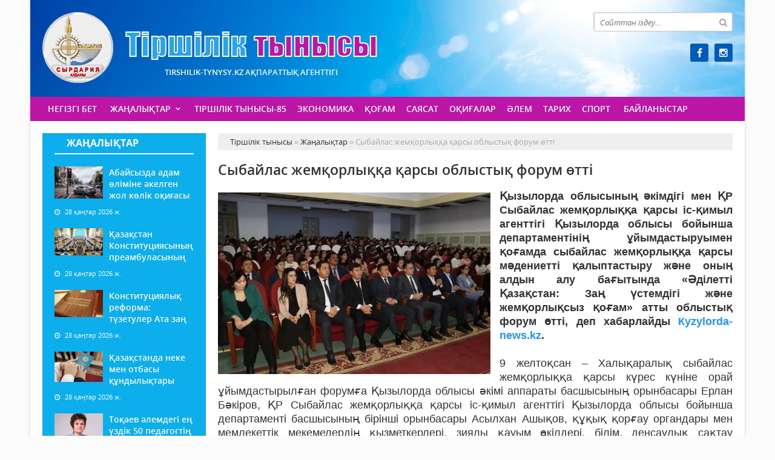

--- FILE ---
content_type: text/html; charset=utf-8
request_url: https://tirshilik-tynysy.kz/zanalyk/28410-sybaylas-zhemorlya-arsy-oblysty-forum-tt.html
body_size: 10292
content:
<!doctype html>
<html lang="kk" class="nav-no-js">
<head>
<meta http-equiv="Content-Type" content="text/html; charset=utf-8" />
<title>Сыбайлас жемқорлыққа қарсы облыстық форум өтті &raquo; Тіршілік тынысы</title>
<meta name="description" content="Қызылорда облысының әкімдігі мен ҚР Сыбайлас жемқорлыққа қарсы іс-қимыл агенттігі Қызылорда облысы бойынша департаментінің ұйымдастыруымен қоғамда сыбайлас жемқорлыққа қарсы мәдениетті қалыптастыру" />
<meta name="keywords" content="жемқорлыққа, қарсы, Қызылорда, сыбайлас, облысы, Сыбайлас, қимыл, басшысының, жемқорлықпен, бойынша, агенттігі, бағытында, орынбасары, «Әділетті, қалыптастыру, күрес, күресу, құқықтық, аппараты, әкімі" />
<meta name="generator" content="Тіршілік тынысы (https://tirshilik-tynysy.kz/)" />
<meta name="viewport" content="width=device-width, initial-scale=1.0" />
<meta property="og:site_name" content="Тіршілік тынысы" />
<meta property="og:type" content="article" />
<meta property="og:title" content="Сыбайлас жемқорлыққа қарсы облыстық форум өтті" />
<meta property="og:url" content="https://tirshilik-tynysy.kz/zanalyk/28410-sybaylas-zhemorlya-arsy-oblysty-forum-tt.html" />
<meta property="og:image" content="https://tirshilik-tynysy.kz/uploads/posts/2023-11/medium/1701320759_bezymyannyy.jpg" />
<link rel="search" type="application/opensearchdescription+xml" href="https://tirshilik-tynysy.kz/engine/opensearch.php" title="Тіршілік тынысы" />
<link rel="alternate" type="application/rss+xml" title="Тіршілік тынысы" href="https://tirshilik-tynysy.kz/rss.xml" />
<link rel="stylesheet" href="/engine/classes/min/index.php?charset=utf-8&amp;f=/templates/tirshilik/css/styles.css,/templates/tirshilik/css/bootstrap.css,/templates/tirshilik/css/engine.css,/templates/tirshilik/css/mobile.css,/templates/tirshilik/css/font-awesome.min.css" type="text/css">
<link rel="icon" href="/templates/tirshilik/images/favicon.png" type="image/x-icon">
<link rel="shortcut icon" href="/templates/tirshilik/images/favicon.png" type="image/x-icon">
    <!--style>
        html {
    -moz-filter: grayscale(100%);
    -webkit-filter: grayscale(100%);
    filter: gray; /* IE6-9 */
    filter: grayscale(100%);
}
        img {
    -webkit-filter: grayscale(100%); /* Safari 6.0 - 9.0 */
    filter: grayscale(100%);
}
        </style-->
</head>
<body>
<div class="wrappers">
	<div class="container headtop">
		<div class="row">
			<div class="container hadma">
				<div class="col-md-6">
					<div class="logos">
						<a href="/">Тіршілік тынысы</a>
						<span>Tirshilik-tynysy.kz ақпараттық агенттігі</span>
					</div>
				</div>
				<div class="col-md-3"></div>
				<div class="col-md-3">
					<div class="search_block">
						<div class="search_box">
							<form id="quicksearch" method="post">
								<input type="hidden" name="do" value="search" />
								<input type="hidden" name="subaction" value="search" />
								<div class="search-box">
									<div class="input-group">
										<input id="story" name="story" placeholder="Сайттан іздеу..." type="text" />
										<span class="input-group-btn">
											<button class="btn" type="submit" title="Найти"><i class="fa fa-search"></i></button>
										</span>
									</div>
								</div>
							</form>
						</div>
					</div>
					<div class="socials">
						<!--a href="#" class="twit" title="Twitter" target="_blank" rel="noopener noreferrer"></a-->
						<a href="https://www.facebook.com/profile.php?id=100063499391667" class="faceb" title="Facebook" target="_blank" rel="noopener noreferrer"></a>
						<!--a href="#" class="vk" title="Vkontakte" target="_blank" rel="noopener noreferrer"></a-->
						<!--a href="#" class="odokl" title="Однокласники" target="_blank" rel="noopener noreferrer"></a-->
						<a href="https://www.instagram.com/tirshilik_tynysy/" class="insta" title="Instagram" target="_blank" rel="noopener noreferrer"></a>
					</div>
				</div>				
			</div>
			
			<div class="container">
				<div class="row show-grid">
					<div class="container navmenu">
						<div class="col-md-12">
							<nav>
								<a id="touch-menu" class="mobile-menu" href="#"><i class="fa fa-bars" aria-hidden="true"></i></a>
								<ul class="menu">
	<li><a href="/">Негізгі бет</a></li>
	<li><a href="https://tirshilik-tynysy.kz/zanalyk/" class="sf-with-ul">Жаңалықтар</a>
		<ul class="sub-menu"><li><a href="https://tirshilik-tynysy.kz/zanalyk/habarlandiry/">Хабарландыру</a>
		
	</li><li><a href="https://tirshilik-tynysy.kz/zanalyk/madeniet/">Мәдениет</a>
		
	</li></ul>
	</li><li><a href="https://tirshilik-tynysy.kz/tirshilik-tynysy-85/">Тіршілік тынысы-85</a>
		
	</li><li><a href="https://tirshilik-tynysy.kz/ekonomika/">Экономика</a>
		
	</li><li><a href="https://tirshilik-tynysy.kz/kogam/">Қоғам</a>
		
	</li><li><a href="https://tirshilik-tynysy.kz/saysat/">Саясат</a>
		
	</li><li><a href="https://tirshilik-tynysy.kz/okigalar/">Оқиғалар</a>
		
	</li><li><a href="https://tirshilik-tynysy.kz/alem/">Әлем</a>
		
	</li><li><a href="https://tirshilik-tynysy.kz/tarih/">Тарих</a>
		
	</li><li><a href="https://tirshilik-tynysy.kz/sport/">Спорт</a>
		
	</li>
	<li><a href="#">Байланыстар</a></li>
</ul>
							</nav>
						</div>
					</div>
				</div>
			</div>
			
			<div class="container">
				<div class="row show-grid">
					<div class="container">
						<div class="col-md-3">
							<div class="zhannewws show-grid">
								<div class="titmain-colm"><h3><a href="https://tirshilik-tynysy.kz/zanalyk/" style="color: #ffffff">Жаңалықтар</a></h3></div>
								<div class="column-4">
	<div class="item-lent-img">
		<div class="itm-img-l"><img src="/uploads/posts/2026-01/thumbs/1769607563_1764946220_ac2d825a-5d10-40d8-9fc1-335d081ec8ec.jpeg" class="center-block" alt='Абайсызда адам өліміне әкелген жол көлік оқиғасы'></div>
		<h2><a href="https://tirshilik-tynysy.kz/kogam/38000-abaysyzda-adam-lmne-kelgen-zhol-klk-oiasy.html">Абайсызда адам өліміне әкелген жол көлік оқиғасы</a></h2>
		<div class="detaliz-capt">
			<span class="dates"><i class="fa fa-clock-o"></i> 28 қаңтар 2026 ж.</span>
		</div>
	</div>
</div><div class="column-4">
	<div class="item-lent-img">
		<div class="itm-img-l"><img src="/uploads/posts/2026-01/medium/1769603697_a1f08f57-d4ae-425a-89f7-d7c8e6b82bb1.jpg" class="center-block" alt='Қазақстан Конституциясының преамбуласының редакциясы толықтай жаңартылады'></div>
		<h2><a href="https://tirshilik-tynysy.kz/kogam/37999-azastan-konstituciyasyny-preambulasyny-redakciyasy-tolytay-zhaartylady.html">Қазақстан Конституциясының преамбуласының</a></h2>
		<div class="detaliz-capt">
			<span class="dates"><i class="fa fa-clock-o"></i> 28 қаңтар 2026 ж.</span>
		</div>
	</div>
</div><div class="column-4">
	<div class="item-lent-img">
		<div class="itm-img-l"><img src="/uploads/posts/2026-01/1769603395_bez-nazvaniya-1.jpg" class="center-block" alt='Конституциялық реформа: түзетулер Ата заң мәтінінің 84%-ын қамтиды'></div>
		<h2><a href="https://tirshilik-tynysy.kz/kogam/37998-konstituciyaly-reforma-tzetuler-ata-za-mtnn-84-yn-amtidy.html">Конституциялық реформа: түзетулер Ата заң</a></h2>
		<div class="detaliz-capt">
			<span class="dates"><i class="fa fa-clock-o"></i> 28 қаңтар 2026 ж.</span>
		</div>
	</div>
</div><div class="column-4">
	<div class="item-lent-img">
		<div class="itm-img-l"><img src="/uploads/posts/2026-01/medium/1769602981_9c44e8e9-c5ab-4755-800f-b56ea649fc1c.jpg" class="center-block" alt='Қазақстанда неке мен отбасы құндылықтары конституциялық деңгейде күшейтіледі'></div>
		<h2><a href="https://tirshilik-tynysy.kz/kogam/37997-azastanda-neke-men-otbasy-ndylytary-konstituciyaly-degeyde-ksheytled.html">Қазақстанда неке мен отбасы құндылықтары</a></h2>
		<div class="detaliz-capt">
			<span class="dates"><i class="fa fa-clock-o"></i> 28 қаңтар 2026 ж.</span>
		</div>
	</div>
</div><div class="column-4">
	<div class="item-lent-img">
		<div class="itm-img-l"><img src="/uploads/posts/2026-01/medium/1769596703_7363ced0-a4cf-4a15-9b08-dd8fc56ea2d6.jpg" class="center-block" alt='Тоқаев әлемдегі ең үздік 50 педагогтің қатарына кірген алматылық мұғалімді құттықтады'></div>
		<h2><a href="https://tirshilik-tynysy.kz/zanalyk/37995-toaev-lemdeg-e-zdk-50-pedagogt-ataryna-krgen-almatyly-malmd-ttytady.html">Тоқаев әлемдегі ең үздік 50 педагогтің қатарына</a></h2>
		<div class="detaliz-capt">
			<span class="dates"><i class="fa fa-clock-o"></i> 28 қаңтар 2026 ж.</span>
		</div>
	</div>
</div><div class="column-4">
	<div class="item-lent-img">
		<div class="itm-img-l"><img src="/uploads/posts/2026-01/medium/1769595847_525fa601-d1df-4056-b402-6e87f2868c0e.jpg" class="center-block" alt='Тұтынушы құқығы қорғалуы тиіс'></div>
		<h2><a href="https://tirshilik-tynysy.kz/kogam/37994-ttynushy-yy-oraluy-tis.html">Тұтынушы құқығы қорғалуы тиіс</a></h2>
		<div class="detaliz-capt">
			<span class="dates"><i class="fa fa-clock-o"></i> 28 қаңтар 2026 ж.</span>
		</div>
	</div>
</div><div class="column-4">
	<div class="item-lent-img">
		<div class="itm-img-l"><img src="/uploads/posts/2026-01/medium/1769581352_618196065_1191449899842919_3389644694781226497_n.jpg" class="center-block" alt='Әлеуметтік нысандар мен тұрғын үйлердің сапасы қатаң бақылауда'></div>
		<h2><a href="https://tirshilik-tynysy.kz/zanalyk/37992-leumettk-nysandar-men-tryn-ylerd-sapasy-ata-baylauda.html">Әлеуметтік нысандар мен тұрғын үйлердің сапасы</a></h2>
		<div class="detaliz-capt">
			<span class="dates"><i class="fa fa-clock-o"></i> 28 қаңтар 2026 ж.</span>
		</div>
	</div>
</div>
							</div>
							<div class="pdf-main">
								<div class="titmain-colm"><h3><a href="https://tirshilik-tynysy.kz/pdf" target="_blank" style="color: #ffffff">PDF нұсқалар мұрағаты</a></h3></div>
								<div class="column-pdf">
	<h2><a href="https://docs.google.com/viewer?url=https%3A%2F%2Ftirshilik-tynysy.kz%2Fengine%2Fdownload.php%3Fid%3D900%26viewonline%3D1" target="_blank" rel="noopener noreferrer">№ 7 газет</a></h2> <div class="datepdf">27 қаңтар 2026 ж.</div>
</div><div class="column-pdf">
	<h2><a href="https://docs.google.com/viewer?url=https%3A%2F%2Ftirshilik-tynysy.kz%2Fengine%2Fdownload.php%3Fid%3D899%26viewonline%3D1" target="_blank" rel="noopener noreferrer">№6 газет</a></h2> <div class="datepdf">24 қаңтар 2026 ж.</div>
</div><div class="column-pdf">
	<h2><a href="https://docs.google.com/viewer?url=https%3A%2F%2Ftirshilik-tynysy.kz%2Fengine%2Fdownload.php%3Fid%3D898%26viewonline%3D1" target="_blank" rel="noopener noreferrer">№ 5 газет</a></h2> <div class="datepdf">21 қаңтар 2026 ж.</div>
</div>
							</div>
							<div class="calenda-foot">
								<div class="titmain-colm"><h3>Жаңалықтар мұрағаты</h3></div>
								<div id="calendar-layer"><table id="calendar" class="calendar"><tr><th colspan="7" class="monthselect"><a class="monthlink" onclick="doCalendar('12','2025','right'); return false;" href="https://tirshilik-tynysy.kz/2025/12/" title="Предыдущий месяц">&laquo;</a>&nbsp;&nbsp;&nbsp;&nbsp;Қаңтар 2026&nbsp;&nbsp;&nbsp;&nbsp;&raquo;</th></tr><tr><th class="workday">Дс</th><th class="workday">Сс</th><th class="workday">Ср</th><th class="workday">Бс</th><th class="workday">Жм</th><th class="weekday">Сб</th><th class="weekday">Жс</th></tr><tr><td colspan="3">&nbsp;</td><td  class="day-active-v" ><a class="day-active-v" href="https://tirshilik-tynysy.kz/2026/01/01/" title="Все публикации за 01 қаңтар 2026">1</a></td><td  class="day-active-v" ><a class="day-active-v" href="https://tirshilik-tynysy.kz/2026/01/02/" title="Все публикации за 02 қаңтар 2026">2</a></td><td  class="day-active" ><a class="day-active" href="https://tirshilik-tynysy.kz/2026/01/03/" title="Все публикации за 03 қаңтар 2026">3</a></td><td  class="day-active" ><a class="day-active" href="https://tirshilik-tynysy.kz/2026/01/04/" title="Все публикации за 04 қаңтар 2026">4</a></td></tr><tr><td  class="day-active-v" ><a class="day-active-v" href="https://tirshilik-tynysy.kz/2026/01/05/" title="Все публикации за 05 қаңтар 2026">5</a></td><td  class="day-active-v" ><a class="day-active-v" href="https://tirshilik-tynysy.kz/2026/01/06/" title="Все публикации за 06 қаңтар 2026">6</a></td><td  class="day-active-v" ><a class="day-active-v" href="https://tirshilik-tynysy.kz/2026/01/07/" title="Все публикации за 07 қаңтар 2026">7</a></td><td  class="day-active-v" ><a class="day-active-v" href="https://tirshilik-tynysy.kz/2026/01/08/" title="Все публикации за 08 қаңтар 2026">8</a></td><td  class="day-active-v" ><a class="day-active-v" href="https://tirshilik-tynysy.kz/2026/01/09/" title="Все публикации за 09 қаңтар 2026">9</a></td><td  class="day-active" ><a class="day-active" href="https://tirshilik-tynysy.kz/2026/01/10/" title="Все публикации за 10 қаңтар 2026">10</a></td><td  class="day-active" ><a class="day-active" href="https://tirshilik-tynysy.kz/2026/01/11/" title="Все публикации за 11 қаңтар 2026">11</a></td></tr><tr><td  class="day-active-v" ><a class="day-active-v" href="https://tirshilik-tynysy.kz/2026/01/12/" title="Все публикации за 12 қаңтар 2026">12</a></td><td  class="day-active-v" ><a class="day-active-v" href="https://tirshilik-tynysy.kz/2026/01/13/" title="Все публикации за 13 қаңтар 2026">13</a></td><td  class="day-active-v" ><a class="day-active-v" href="https://tirshilik-tynysy.kz/2026/01/14/" title="Все публикации за 14 қаңтар 2026">14</a></td><td  class="day-active-v" ><a class="day-active-v" href="https://tirshilik-tynysy.kz/2026/01/15/" title="Все публикации за 15 қаңтар 2026">15</a></td><td  class="day-active-v" ><a class="day-active-v" href="https://tirshilik-tynysy.kz/2026/01/16/" title="Все публикации за 16 қаңтар 2026">16</a></td><td  class="day-active" ><a class="day-active" href="https://tirshilik-tynysy.kz/2026/01/17/" title="Все публикации за 17 қаңтар 2026">17</a></td><td  class="day-active" ><a class="day-active" href="https://tirshilik-tynysy.kz/2026/01/18/" title="Все публикации за 18 қаңтар 2026">18</a></td></tr><tr><td  class="day-active-v" ><a class="day-active-v" href="https://tirshilik-tynysy.kz/2026/01/19/" title="Все публикации за 19 қаңтар 2026">19</a></td><td  class="day-active-v" ><a class="day-active-v" href="https://tirshilik-tynysy.kz/2026/01/20/" title="Все публикации за 20 қаңтар 2026">20</a></td><td  class="day-active-v" ><a class="day-active-v" href="https://tirshilik-tynysy.kz/2026/01/21/" title="Все публикации за 21 қаңтар 2026">21</a></td><td  class="day-active-v" ><a class="day-active-v" href="https://tirshilik-tynysy.kz/2026/01/22/" title="Все публикации за 22 қаңтар 2026">22</a></td><td  class="day-active-v" ><a class="day-active-v" href="https://tirshilik-tynysy.kz/2026/01/23/" title="Все публикации за 23 қаңтар 2026">23</a></td><td  class="day-active" ><a class="day-active" href="https://tirshilik-tynysy.kz/2026/01/24/" title="Все публикации за 24 қаңтар 2026">24</a></td><td  class="day-active" ><a class="day-active" href="https://tirshilik-tynysy.kz/2026/01/25/" title="Все публикации за 25 қаңтар 2026">25</a></td></tr><tr><td  class="day-active-v" ><a class="day-active-v" href="https://tirshilik-tynysy.kz/2026/01/26/" title="Все публикации за 26 қаңтар 2026">26</a></td><td  class="day-active-v" ><a class="day-active-v" href="https://tirshilik-tynysy.kz/2026/01/27/" title="Все публикации за 27 қаңтар 2026">27</a></td><td  class="day-active-v" ><a class="day-active-v" href="https://tirshilik-tynysy.kz/2026/01/28/" title="Все публикации за 28 қаңтар 2026">28</a></td><td  class="day day-current" >29</td><td  class="day" >30</td><td  class="weekday" >31</td><td colspan="1">&nbsp;</td></tr></table></div>
							</div>
						</div>
						<div class="col-md-9">
							<div class="speedbar"><div class="over"><span id="dle-speedbar"><span itemscope itemtype="http://data-vocabulary.org/Breadcrumb"><a href="https://tirshilik-tynysy.kz/" itemprop="url"><span itemprop="title">Тіршілік тынысы</span></a></span> &raquo; <span itemscope itemtype="http://data-vocabulary.org/Breadcrumb"><a href="https://tirshilik-tynysy.kz/zanalyk/" itemprop="url"><span itemprop="title">Жаңалықтар</span></a></span> &raquo; Сыбайлас жемқорлыққа қарсы облыстық форум өтті</span></div></div><div id='dle-content'><div class="boxing-full airSticky_stop-block">
	<article class="box-fullstory show-grid">
		<h2>Сыбайлас жемқорлыққа қарсы облыстық форум өтті</h2>
		<div class="fullstorys">
			<div style="text-align:justify;"><b><span style="font-family:Arial, Helvetica, sans-serif;font-size:18px;"><a class="highslide" href="https://tirshilik-tynysy.kz/uploads/posts/2023-11/1701320759_bezymyannyy.jpg" target="_blank"><img src="/uploads/posts/2023-11/medium/1701320759_bezymyannyy.jpg" alt="" class="fr-dii fr-fil"></a>Қызылорда облысының әкімдігі мен ҚР Сыбайлас жемқорлыққа қарсы іс-қимыл агенттігі Қызылорда облысы бойынша департаментінің ұйымдастыруымен қоғамда сыбайлас жемқорлыққа қарсы мәдениетті қалыптастыру және оның алдын алу бағытында «Әділетті Қазақстан: Заң үстемдігі және жемқорлықсыз қоғам» атты облыстық форум өтті, деп хабарлайды </span></b><a class="fr-text-blue" href="https://kyzylorda-news.kz/kogam/sybajlas-zhemkhorlykhkha-kharsy-oblystykh-forum-oetti-29-11-2023" rel="external noopener noreferrer"><b><span style="font-family:Arial, Helvetica, sans-serif;font-size:18px;">Кyzylorda-news.kz</span></b></a><b><span style="font-family:Arial, Helvetica, sans-serif;font-size:18px;">.</span></b></div><div style="text-align:justify;"><span style="font-family:Arial, Helvetica, sans-serif;font-size:18px;"><br>9 желтоқсан – Халықаралық сыбайлас жемқорлыққа қарсы күрес күніне орай ұйымдастырылған форумға Қызылорда облысы әкімі аппараты басшысының орынбасары Ерлан Бәкіров, ҚР Сыбайлас жемқорлыққа қарсы іс-қимыл агенттігі Қызылорда облысы бойынша департаменті басшысының бірінші орынбасары Асылхан Ашықов, құқық қорғау органдары мен мемлекеттік мекемелердің қызметкерлері, зиялы қауым өкілдері, білім, денсаулық сақтау саласының қызметкерлері, жастар, студенттер, ҮЕҰ және БАҚ өкілдері қатысты. </span></div><div style="text-align:justify;"><span style="font-family:Arial, Helvetica, sans-serif;font-size:18px;"><br>Сыбайлас жемқорлыққа қарсы мәдениеті қалыптасқан парасатты қоғам құру мақсатында жыл сайын дәстүрлі түрде өтетін форумды облыс әкімі аппараты басшысының орынбасары Ерлан Бәкіров ашып, аймақтағы сыбайлас жемқорлықпен күрес бағытында жүзеге асырылып жатқан жобаларға тоқталды. «Әділетті Қазақстан» құру жолында мемлекеттік саясаттың негізгі басымдықтарының бірі – сыбайлас жемқорлықпен жалпыұлттық негізде күресу екенін айтып, Қызылорда облысы 2023 жылдың 10 айының қорытындысымен сыбайлас жемқорлықпен күрес бағытындағы жүйелі жұмыстардың нәтижесінде 3 орынға көтерілгенін жеткізді.</span></div><div style="text-align:justify;"><span style="font-family:Arial, Helvetica, sans-serif;font-size:18px;"><br>Салтанатты форумда сыбайлас жемқорлыққа қарсы іс-қимыл жұмыстары мен құқықтық қоғамды қалыптастыруға өз үлестерін қосып жүрген бірқатар белсенді азаматтар облыс әкімінің және ҚР Сыбайлас жемқорлыққа қарсы іс-қимыл агенттігі Қызылорда облысы бойынша департаменті басшысының Алғысымен марапатталды. </span></div><div style="text-align:justify;"><span style="font-family:Arial, Helvetica, sans-serif;font-size:18px;"><br>Сонымен қатар, сыбайлас жемқорлықпен пәрменді күресу үшін халықтың құқықтық сауаттылығын, ақпараттық-түсіндіру жұмысының қарқыны мен сапасын арттыру мақсатында ұйымдастырылған «Сыбайлас жемқорлыққа қарсы сана қалыптастыру жолдары» тақырыбындағы үздік мақала байқауының жеңімпаздары марапатталып, қаржылай сыйақылар табысталды. </span></div><div style="text-align:justify;"><span style="font-family:Arial, Helvetica, sans-serif;font-size:18px;"><br>Форум соңы жергілікті өнерпаздардың мерекелік концертімен жалғасты.</span></div>
		</div>	

		<div class="full_tools">
			<div class="meta-full">
				<div class="category-short"><i class="fa fa-folder-o"></i><a href="https://tirshilik-tynysy.kz/zanalyk/">Жаңалықтар</a></div>
				<div class="detmeta-short">
					<span class="dates"><i class="fa fa-clock-o"></i>30 қараша 2023 ж.</span>
					<span class="post-views"><i class="fa fa-eye"></i>392</span>
					<span><i class="fa fa-commenting-o"></i>0</span>
				</div>
			</div>
		</div>
	</article>


	 
	<div class="articlerelated show-grid">
	<div class="relatedheader"><h4>Ұқсас жаңалықтар:</h4></div>
		<div class="row">
			<div class="realnews">
	<a href="https://tirshilik-tynysy.kz/zanalyk/20806-sybaylas-zhemorlya-arsy-sayasat-tzhyrymdamasy-tsndrld.html" title="Сыбайлас жемқорлыққа қарсы саясат тұжырымдамасы түсіндірілді">
		<div class="imgreal"><img src="/uploads/posts/2022-03/1648215236_bez-nazvaniya-9.jpg" alt='title'></div>
		<div class="capt-real"><b>Сыбайлас жемқорлыққа қарсы саясат тұжырымдамасы түсіндірілді</b></div>
	</a>
	<span><i class="fa fa-folder-o"></i>Жаңалықтар</span>
</div><div class="realnews">
	<a href="https://tirshilik-tynysy.kz/kogam/14629-zhemorlypen-kres-zaman-talaby.html" title="Жемқорлықпен күрес – заман талабы">
		<div class="imgreal"><img src="/uploads/posts/2020-09/1601467587_bez-nazvaniya-1.jpg" alt='title'></div>
		<div class="capt-real"><b>Жемқорлықпен күрес – заман талабы</b></div>
	</a>
	<span><i class="fa fa-folder-o"></i>Қоғам</span>
</div><div class="realnews">
	<a href="https://tirshilik-tynysy.kz/zanalyk/11946-memlekettk-yzmetsh-antyna-adal-boluy-tis.html" title="Мемлекеттік қызметші антына адал болуы тиіс">
		<div class="imgreal"><img src="/uploads/posts/2020-02/thumbs/1582714194_img_5404.jpg" alt='title'></div>
		<div class="capt-real"><b>Мемлекеттік қызметші антына адал болуы тиіс</b></div>
	</a>
	<span><i class="fa fa-folder-o"></i>Жаңалықтар</span>
</div><div class="realnews">
	<a href="https://tirshilik-tynysy.kz/zanalyk/habarlandiry/2860-kpshlkt-nazaryna.html" title="КӨПШІЛІКТІҢ НАЗАРЫНА!">
		<div class="imgreal"><img src="/uploads/posts/2018-05/1526377373_lz_7bousrdw.jpg" alt='title'></div>
		<div class="capt-real"><b>КӨПШІЛІКТІҢ НАЗАРЫНА!</b></div>
	</a>
	<span><i class="fa fa-folder-o"></i>Хабарландыру</span>
</div><div class="realnews">
	<a href="https://tirshilik-tynysy.kz/zanalyk/2682-zhemorlypen-kres-bkl-azastandy-oamny-basty-mndet.html" title="ЖЕМҚОРЛЫҚПЕН КҮРЕС – БҮКІЛ ҚАЗАҚСТАНДЫҚ ҚОҒАМНЫҢ БАСТЫ МІНДЕТІ">
		<div class="imgreal"><img src="/uploads/posts/2018-05/1525351101_1525329450_1.jpg" alt='title'></div>
		<div class="capt-real"><b>ЖЕМҚОРЛЫҚПЕН КҮРЕС – БҮКІЛ ҚАЗАҚСТАНДЫҚ ҚОҒАМНЫҢ БАСТЫ МІНДЕТІ</b></div>
	</a>
	<span><i class="fa fa-folder-o"></i>Жаңалықтар</span>
</div>
		</div>
	</div>
	

</div>

<div class="comments ignore-select">
	<div class="comnbtm-col">
		<a class="addcom-btn" onclick="$('#addcform').toggle();return false;"><i class="fa fa-plus-square" aria-hidden="true"></i> Пікір қалдыру</a> 
		
	</div>
	<div class="box">
		<form  method="post" name="dle-comments-form" id="dle-comments-form" ><div id="addcform" class="statbox" style="display:none;">
	
		<div class="box_input"><input type="text" name="name" id="name" placeholder="Ваше имя"></div>
		<div class="box_input"><input type="email" name="mail" id="mail" placeholder="Ваш e-mail"></div>
	

	<div class="addcomments_editor"><script type="text/javascript">
	var text_upload = "Загрузка файлов и изображений на сервер";
</script>
<div class="wseditor"><textarea id="comments" name="comments" rows="10" cols="50" class="ajaxwysiwygeditor"></textarea></div></div>

	
		<div class="captcha"><a onclick="reload(); return false;" title="Кликните на изображение чтобы обновить код, если он неразборчив" href="#"><span id="dle-captcha"><img src="/engine/modules/antibot/antibot.php" alt="Кликните на изображение чтобы обновить код, если он неразборчив" width="160" height="80" /></span></a></div>
		<div class="captcha"><input type="text" name="sec_code" id="sec_code" placeholder="Введите код" /></div>
	

	

	

	<button type="submit" name="submit" class="btncomsform">Отправить комментарий</button>
</div>
		<input type="hidden" name="subaction" value="addcomment" />
		<input type="hidden" name="post_id" id="post_id" value="28410" /><input type="hidden" name="user_hash" value="e2e89ca817a09eed87a7da60e9d27de2b314b15f" /></form>
	</div>
	<div class="box">
		
		<div class="com_list">
			
<div id="dle-ajax-comments"></div>

		</div>
	</div>
	<!--dlenavigationcomments-->
</div></div>
							
						</div>
					</div>
				</div>
				<div class="row">
					<!--div class="container">
						<div class="col-md-12 icarusel">
							<ul class="bxslider-carusel">
							  <li><a href="https://e-kyzylorda.gov.kz/?q=kk" target="_blank" rel="noopener noreferrer"><img src="/uploads/posts/2017-11/1511384913_bn-01.jpg" alt='Акимата Кызылординской области' class="img-responsive center-block" ></a></li><li><a href="http://www.akorda.kz/kz" target="_blank" rel="noopener noreferrer"><img src="/uploads/posts/2017-11/1511384896_bn-02.jpg" alt='Сайт президента' class="img-responsive center-block" ></a></li><li><a href="/" target="_blank" rel="noopener noreferrer"><img src="/uploads/posts/2017-11/1511384867_bn-03.jpg" alt='Нұрлы жол' class="img-responsive center-block" ></a></li><li><a href="http://ruh.kz/" target="_blank" rel="noopener noreferrer"><img src="/uploads/posts/2017-11/1511384881_bn-04.jpg" alt='Рухани Жаңғыру' class="img-responsive center-block" ></a></li><li><a href="/" target="_blank" rel="noopener noreferrer"><img src="/uploads/posts/2017-11/1511384829_bn-05.jpg" alt='Жаңғыру 30' class="img-responsive center-block" ></a></li><li><a href="http://egov.kz/cms/kk" target="_blank" rel="noopener noreferrer"><img src="/uploads/posts/2017-11/1511384799_bn-06.jpg" alt='Egov' class="img-responsive center-block" ></a></li><li><a href="https://digitalkz.kz/" target="_blank" rel="noopener noreferrer"><img src="/uploads/posts/2017-11/1511384745_bn-07.jpg" alt='Digital Kazakhstan' class="img-responsive center-block" ></a></li><li><a href="/" target="_blank" rel="noopener noreferrer"><img src="/uploads/posts/2017-11/1511384731_bn-09.jpg" alt='Нақты қадам' class="img-responsive center-block" ></a></li>
							</ul>
						</div>
					</div-->
				</div>
			</div>
			
		</div>
		
		<div class="row">
			<div class="container footer">
				<div class="col-md-9">
					<p>&copy; 2024. Tirshilik-tynysy.kz ақпараттық агенттігі.<br>
Қазақстан Республикасы Ақпарат және Қоғамдық даму министрлігі, Ақпарат комитетінің тіркеу туралы № KZ80VPY00052424 куәлігі 21.07.2022 жылы берілген.<br>
&reg; Агенттік сайтында жарияланған барлық мақалалар мен фото-бейне материалдардың авторлық құқықтары қорғалған. Материалдарды пайдаланған жағдайда сілтеме жасалуы міндетті.
</p>
					<p>Меншік иесі: <a href="https://syr-media.kz" target="_blank" ;="" style="color:#ff7220;">«Сыр медиа»</a> ЖШС.</p>
				</div>
				<div class="col-md-3 chetchiki">
					<span>
                    <!-- Yandex.Metrika informer -->
<a href="https://metrika.yandex.ru/stat/?id=90080972&amp;from=informer"
target="_blank" rel="nofollow"><img src="https://informer.yandex.ru/informer/90080972/3_1_FFFFFFFF_EFEFEFFF_0_pageviews"
style="width:88px; height:31px; border:0;" alt="Яндекс.Метрика" title="Яндекс.Метрика: данные за сегодня (просмотры, визиты и уникальные посетители)" class="ym-advanced-informer" data-cid="90080972" data-lang="ru" /></a>
<!-- /Yandex.Metrika informer -->

<!-- Yandex.Metrika counter -->
<script type="text/javascript" >
   (function(m,e,t,r,i,k,a){m[i]=m[i]||function(){(m[i].a=m[i].a||[]).push(arguments)};
   var z = null;m[i].l=1*new Date();
   for (var j = 0; j < document.scripts.length; j++) {if (document.scripts[j].src === r) { return; }}
   k=e.createElement(t),a=e.getElementsByTagName(t)[0],k.async=1,k.src=r,a.parentNode.insertBefore(k,a)})
   (window, document, "script", "https://mc.yandex.ru/metrika/tag.js", "ym");

   ym(90080972, "init", {
        clickmap:true,
        trackLinks:true,
        accurateTrackBounce:true,
        webvisor:true
   });
</script>
<noscript><div><img src="https://mc.yandex.ru/watch/90080972" style="position:absolute; left:-9999px;" alt="" /></div></noscript>
<!-- /Yandex.Metrika counter -->
                    </span>
				</div>
			</div>
		</div>
	</div>
</div>
<div id="toTop"></div>
<script type="text/javascript" src="/engine/classes/min/index.php?charset=utf-8&amp;g=general&amp;21"></script>
<script type="text/javascript" src="/engine/classes/min/index.php?charset=utf-8&amp;f=engine/classes/highslide/highslide.js,engine/editor/jscripts/froala/editor.js,engine/editor/jscripts/froala/languages/ru.js&amp;21"></script>
<link media="screen" href="/engine/editor/css/default.css" type="text/css" rel="stylesheet" />
<link media="screen" href="/engine/editor/jscripts/froala/css/editor.css" type="text/css" rel="stylesheet" />
<script src="/engine/classes/min/index.php?charset=utf-8&amp;f=/templates/tirshilik/js/bxslider.js,/templates/tirshilik/js/lib.js"></script>
<script async src="https://www.googletagmanager.com/gtag/js?id=UA-30267956-4"></script>
<script type="text/javascript">
<!--
var dle_root       = '/';
var dle_admin      = '';
var dle_login_hash = 'e2e89ca817a09eed87a7da60e9d27de2b314b15f';
var dle_group      = 5;
var dle_skin       = 'tirshilik';
var dle_wysiwyg    = '1';
var quick_wysiwyg  = '1';
var dle_act_lang   = ["Иә", "Жоқ", "Енгізу", "Күшін жою", "Сақтау", "Удалить", "Тиеу. Өтінеміз, күте тұрыңыз..."];
var menu_short     = 'Быстрое редактирование';
var menu_full      = 'Полное редактирование';
var menu_profile   = 'Көру бейіндегі';
var menu_send      = 'Хабар жіберу';
var menu_uedit     = 'Админцентр';
var dle_info       = 'Ақпарат';
var dle_confirm    = 'Растау';
var dle_prompt     = 'Ақпаратты енгізу';
var dle_req_field  = 'Заполните все необходимые поля';
var dle_del_agree  = 'Вы действительно хотите удалить? Данное действие невозможно будет отменить';
var dle_spam_agree = 'Вы действительно хотите отметить пользователя как спамера? Это приведёт к удалению всех его комментариев';
var dle_complaint  = 'Укажите текст Вашей жалобы для администрации:';
var dle_big_text   = 'Выделен слишком большой участок текста.';
var dle_orfo_title = 'Укажите комментарий для администрации к найденной ошибке на странице';
var dle_p_send     = 'Жіберу';
var dle_p_send_ok  = 'Хабарлама сәтті жіберілді';
var dle_save_ok    = 'Изменения успешно сохранены. Обновить страницу?';
var dle_reply_title= 'Ответ на комментарий';
var dle_tree_comm  = '0';
var dle_del_news   = 'Удалить статью';
var dle_sub_agree  = 'Вы действительно хотите подписаться на комментарии к данной публикации?';
var allow_dle_delete_news   = false;

hs.graphicsDir = '/engine/classes/highslide/graphics/';
hs.outlineType = 'rounded-white';
hs.numberOfImagesToPreload = 0;
hs.captionEval = 'this.thumb.alt';
hs.showCredits = false;
hs.align = 'center';
hs.transitions = ['expand', 'crossfade'];
hs.dimmingOpacity = 0.60;
hs.lang = { loadingText : 'Загрузка...', playTitle : 'Просмотр слайдшоу (пробел)', pauseTitle:'Пауза', previousTitle : 'Предыдущее изображение', nextTitle :'Следующее изображение',moveTitle :'Переместить', closeTitle :'Закрыть (Esc)',fullExpandTitle:'Развернуть до полного размера',restoreTitle:'Кликните для закрытия картинки, нажмите и удерживайте для перемещения',focusTitle:'Сфокусировать',loadingTitle:'Нажмите для отмены'
};
hs.slideshowGroup='fullnews'; hs.addSlideshow({slideshowGroup: 'fullnews', interval: 4000, repeat: false, useControls: true, fixedControls: 'fit', overlayOptions: { opacity: .75, position: 'bottom center', hideOnMouseOut: true } });

jQuery(function($){
	
      $('#comments').froalaEditor({
        dle_root: dle_root,
        dle_upload_area : "comments",
        dle_upload_user : "",
        dle_upload_news : "0",
        width: '100%',
        height: '220',
        language: 'ru',

		htmlAllowedTags: ['div', 'span', 'p', 'br', 'strong', 'em', 'ul', 'li', 'ol', 'b', 'u', 'i', 's', 'a', 'img'],
		htmlAllowedAttrs: ['class', 'href', 'alt', 'src', 'style', 'target'],
		pastePlain: true,
        imageInsertButtons: ['imageBack', '|', 'imageByURL'],
        imagePaste: false,
		
        toolbarButtonsXS: ['bold', 'italic', 'underline', 'strikeThrough', '|', 'align', 'formatOL', 'formatUL', '|', 'insertLink', 'dleleech', 'emoticons', '|', 'dlehide', 'dlequote', 'dlespoiler'],

        toolbarButtonsSM: ['bold', 'italic', 'underline', 'strikeThrough', '|', 'align', 'formatOL', 'formatUL', '|', 'insertLink', 'dleleech', 'emoticons', '|', 'dlehide', 'dlequote', 'dlespoiler'],

        toolbarButtonsMD: ['bold', 'italic', 'underline', 'strikeThrough', '|', 'align', 'formatOL', 'formatUL', '|', 'insertLink', 'dleleech', 'emoticons', '|', 'dlehide', 'dlequote', 'dlespoiler'],

        toolbarButtons: ['bold', 'italic', 'underline', 'strikeThrough', '|', 'align', 'formatOL', 'formatUL', '|', 'insertLink', 'dleleech', 'emoticons', '|', 'dlehide', 'dlequote', 'dlespoiler']

      });

$('#dle-comments-form').submit(function() {
	doAddComments();
	return false;
});
});
//-->
</script>
</body>
</html>
<!-- Создание и продвижение сайтов с нуля. Заказ сайта - Key-Studio (http://key-studio.kz) -->
